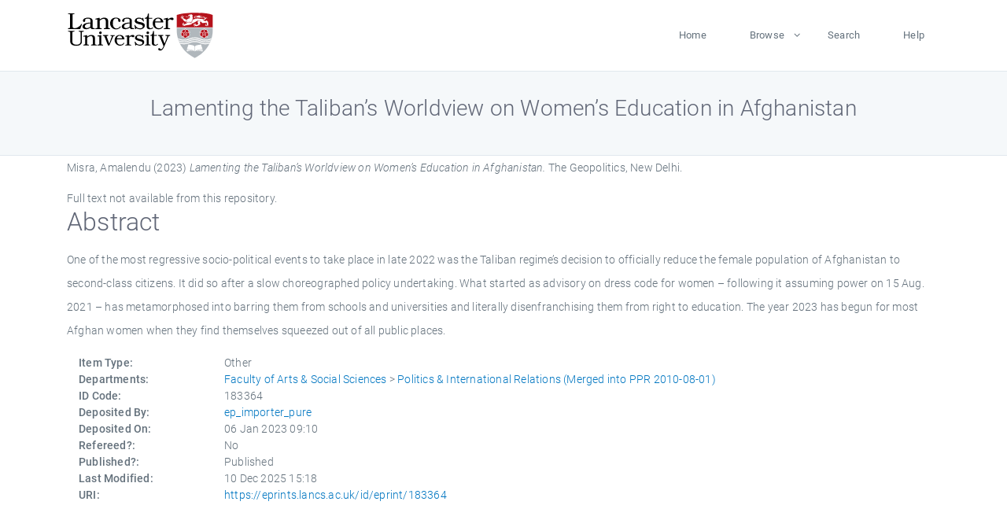

--- FILE ---
content_type: text/html; charset=utf-8
request_url: https://eprints.lancs.ac.uk/id/eprint/183364/
body_size: 4683
content:
<!DOCTYPE html>
<html xmlns="http://www.w3.org/1999/xhtml" lang="en">
  <head>
    <meta charset="utf-8" />
    <title> Lamenting the Taliban’s Worldview on Women’s Education in Afghanistan  - Lancaster EPrints</title>
    
    
    
    <!-- Google Tag Manager -->
<!--
    <script>(function(w,d,s,l,i){w[l]=w[l]||[];w[l].push({'gtm.start':
    new Date().getTime(),event:'gtm.js'});var f=d.getElementsByTagName(s)[0],
    j=d.createElement(s),dl=l!='dataLayer'?'&amp;l='+l:'';j.async=true;j.src=
    'https://www.googletagmanager.com/gtm.js?id='+i+dl;f.parentNode.insertBefore(j,f);
    })(window,document,'script','dataLayer','GTM-MDLDXCK7');</script>
-->
    <!-- End Google Tag Manager -->
  
    <meta charset="utf-8" />
    <meta name="viewport" content="width=device-width, initial-scale=1, shrink-to-fit=no" />
    <meta name="description" content="" />
    <meta name="author" content="" />
    <link rel="icon" href="/img/basic/favicon.ico" type="image/x-icon" />
    <style>
      .loader {
          position: fixed;
          left: 0;
          top: 0;
          width: 100%;
          height: 100%;
          background-color: #F5F8FA;
          z-index: 9998;
          text-align: center;
      }

      .plane-container {
          position: absolute;
          top: 50%;
          left: 50%;
      }
    </style>
  
    <meta name="eprints.eprintid" content="183364" />
<meta content="9" name="eprints.rev_number" />
<meta name="eprints.eprint_status" content="archive" />
<meta content="13568" name="eprints.userid" />
<meta name="eprints.source" content="pure" />
<meta name="eprints.dir" content="disk0/00/18/33/64" />
<meta name="eprints.datestamp" content="2023-01-06 09:10:07" />
<meta content="2025-12-10 15:18:15" name="eprints.lastmod" />
<meta name="eprints.status_changed" content="2023-01-05 18:10:05" />
<meta content="other" name="eprints.type" />
<meta content="show" name="eprints.metadata_visibility" />
<meta content="Misra, Amalendu" name="eprints.creators_name" />
<meta name="eprints.creators_id" content="a.misra@lancaster.ac.uk" />
<meta content="Lamenting the Taliban’s Worldview on Women’s Education in Afghanistan" name="eprints.title" />
<meta content="pub" name="eprints.ispublished" />
<meta name="eprints.divisions" content="polir" />
<meta content="One of the most regressive socio-political events to take place in late 2022 was the Taliban regime’s decision to officially reduce the female population of Afghanistan to second-class citizens. It did so after a slow choreographed policy undertaking. What started as advisory on dress code for women – following it assuming power on 15 Aug. 2021 – has metamorphosed into barring them from schools and universities and literally disenfranchising them from right to education. The year 2023 has begun for most Afghan women when they find themselves squeezed out of all public places." name="eprints.abstract" />
<meta name="eprints.date" content="2023-01-05" />
<meta name="eprints.date_type" content="published" />
<meta content="The Geopolitics" name="eprints.publisher" />
<meta content="a.misra@lancaster.ac.uk" name="eprints.contact_email" />
<meta name="eprints.full_text_status" content="none" />
<meta name="eprints.number" content="Electr" />
<meta content="New Delhi" name="eprints.place_of_pub" />
<meta content="FALSE" name="eprints.refereed" />
<meta name="eprints.output_media" content="Online" />
<meta content="2023-01-05" name="eprints.hoa_date_pub" />
<meta name="eprints.hoa_exclude" content="FALSE" />
<meta name="eprints.citation" content="  Misra, Amalendu  (2023) Lamenting the Taliban’s Worldview on Women’s Education in Afghanistan.  The Geopolitics, New Delhi.     " />
<link href="http://purl.org/DC/elements/1.0/" rel="schema.DC" />
<meta name="DC.relation" content="https://eprints.lancs.ac.uk/id/eprint/183364/" />
<meta name="DC.title" content="Lamenting the Taliban’s Worldview on Women’s Education in Afghanistan" />
<meta name="DC.creator" content="Misra, Amalendu" />
<meta name="DC.description" content="One of the most regressive socio-political events to take place in late 2022 was the Taliban regime’s decision to officially reduce the female population of Afghanistan to second-class citizens. It did so after a slow choreographed policy undertaking. What started as advisory on dress code for women – following it assuming power on 15 Aug. 2021 – has metamorphosed into barring them from schools and universities and literally disenfranchising them from right to education. The year 2023 has begun for most Afghan women when they find themselves squeezed out of all public places." />
<meta name="DC.publisher" content="The Geopolitics" />
<meta content="2023-01-05" name="DC.date" />
<meta content="Other" name="DC.type" />
<meta name="DC.type" content="NonPeerReviewed" />
<meta name="DC.identifier" content="  Misra, Amalendu  (2023) Lamenting the Taliban’s Worldview on Women’s Education in Afghanistan.  The Geopolitics, New Delhi.     " />
<link rel="canonical" href="https://eprints.lancs.ac.uk/id/eprint/183364/" />
<link title="EP3 XML" rel="alternate" href="https://eprints.lancs.ac.uk/cgi/export/eprint/183364/XML/lep-eprint-183364.xml" type="application/vnd.eprints.data+xml; charset=utf-8" />
<link href="https://eprints.lancs.ac.uk/cgi/export/eprint/183364/BibTeX/lep-eprint-183364.bib" type="text/plain; charset=utf-8" title="BibTeX" rel="alternate" />
<link title="Dublin Core" rel="alternate" href="https://eprints.lancs.ac.uk/cgi/export/eprint/183364/DC/lep-eprint-183364.txt" type="text/plain; charset=utf-8" />
<link rel="alternate" title="MPEG-21 DIDL" type="text/xml; charset=utf-8" href="https://eprints.lancs.ac.uk/cgi/export/eprint/183364/DIDL/lep-eprint-183364.xml" />
<link href="https://eprints.lancs.ac.uk/cgi/export/eprint/183364/RDFNT/lep-eprint-183364.nt" type="text/plain" title="RDF+N-Triples" rel="alternate" />
<link href="https://eprints.lancs.ac.uk/cgi/export/eprint/183364/HTML/lep-eprint-183364.html" type="text/html; charset=utf-8" title="HTML Citation" rel="alternate" />
<link rel="alternate" title="MODS" type="text/xml; charset=utf-8" href="https://eprints.lancs.ac.uk/cgi/export/eprint/183364/MODS/lep-eprint-183364.xml" />
<link rel="alternate" title="Atom" type="application/atom+xml;charset=utf-8" href="https://eprints.lancs.ac.uk/cgi/export/eprint/183364/Atom/lep-eprint-183364.xml" />
<link rel="alternate" title="RDF+XML" type="application/rdf+xml" href="https://eprints.lancs.ac.uk/cgi/export/eprint/183364/RDFXML/lep-eprint-183364.rdf" />
<link title="EndNote" rel="alternate" href="https://eprints.lancs.ac.uk/cgi/export/eprint/183364/EndNote/lep-eprint-183364.enw" type="text/plain; charset=utf-8" />
<link type="text/csv; charset=utf-8" href="https://eprints.lancs.ac.uk/cgi/export/eprint/183364/CSV/lep-eprint-183364.csv" rel="alternate" title="Multiline CSV" />
<link type="text/plain; charset=utf-8" href="https://eprints.lancs.ac.uk/cgi/export/eprint/183364/Text/lep-eprint-183364.txt" rel="alternate" title="ASCII Citation" />
<link href="https://eprints.lancs.ac.uk/cgi/export/eprint/183364/RIS/lep-eprint-183364.ris" type="text/plain" title="Reference Manager" rel="alternate" />
<link type="text/n3" href="https://eprints.lancs.ac.uk/cgi/export/eprint/183364/RDFN3/lep-eprint-183364.n3" rel="alternate" title="RDF+N3" />
<link type="application/json; charset=utf-8" href="https://eprints.lancs.ac.uk/cgi/export/eprint/183364/JSON/lep-eprint-183364.js" rel="alternate" title="JSON" />
<link title="METS" rel="alternate" href="https://eprints.lancs.ac.uk/cgi/export/eprint/183364/METS/lep-eprint-183364.xml" type="text/xml; charset=utf-8" />
<link rel="alternate" title="Refer" type="text/plain" href="https://eprints.lancs.ac.uk/cgi/export/eprint/183364/Refer/lep-eprint-183364.refer" />
<link rel="alternate" title="RIOXX2 XML" type="text/xml; charset=utf-8" href="https://eprints.lancs.ac.uk/cgi/export/eprint/183364/RIOXX2/lep-eprint-183364.xml" />
<link type="text/plain; charset=utf-8" href="https://eprints.lancs.ac.uk/cgi/export/eprint/183364/Simple/lep-eprint-183364.txt" rel="alternate" title="Simple Metadata" />
<link title="OpenURL ContextObject in Span" rel="alternate" href="https://eprints.lancs.ac.uk/cgi/export/eprint/183364/COinS/lep-eprint-183364.txt" type="text/plain; charset=utf-8" />
<link href="https://eprints.lancs.ac.uk/cgi/export/eprint/183364/ContextObject/lep-eprint-183364.xml" type="text/xml; charset=utf-8" title="OpenURL ContextObject" rel="alternate" />
<link rel="Top" href="https://eprints.lancs.ac.uk/" />
    <link rel="Sword" href="https://eprints.lancs.ac.uk/sword-app/servicedocument" />
    <link rel="SwordDeposit" href="https://eprints.lancs.ac.uk/id/contents" />
    <link rel="Search" type="text/html" href="https://eprints.lancs.ac.uk/cgi/search" />
    <link rel="Search" type="application/opensearchdescription+xml" title="Lancaster EPrints" href="https://eprints.lancs.ac.uk/cgi/opensearchdescription" />
    <script type="text/javascript" src="https://www.google.com/jsapi">
//padder
</script><script type="text/javascript">
// <![CDATA[
google.load("visualization", "1", {packages:["corechart", "geochart"]});
// ]]></script><script type="text/javascript">
// <![CDATA[
var eprints_http_root = "https://eprints.lancs.ac.uk";
var eprints_http_cgiroot = "https://eprints.lancs.ac.uk/cgi";
var eprints_oai_archive_id = "eprints.lancs.ac.uk";
var eprints_logged_in = false;
var eprints_logged_in_userid = 0;
var eprints_logged_in_username = "";
var eprints_logged_in_usertype = "";
// ]]></script>
    <style type="text/css">.ep_logged_in { display: none }</style>
    <link rel="stylesheet" type="text/css" href="/style/auto-3.4.5.css" />
    <script type="text/javascript" src="/javascript/auto-3.4.5.js">
//padder
</script>
    <link rel="stylesheet" type="text/css" href="/style/app.css" />
    <!--[if lte IE 6]>
        <link rel="stylesheet" type="text/css" href="/style/ie6.css" />
   <![endif]-->
    <meta content="EPrints 3.4.5" name="Generator" />
    <meta http-equiv="Content-Type" content="text/html; charset=UTF-8" />
    <meta http-equiv="Content-Language" content="en" />
    
    
    <script src="/js/app.js">// <!-- No script --></script>
  
  </head>
  <body>
    
      
    <!-- Google Tag Manager (noscript) -->
<!--
    <noscript><iframe src="https://www.googletagmanager.com/ns.html?id=GTM-MDLDXCK7"
	height="0" width="0" style="display:none;visibility:hidden"></iframe></noscript>
-->
    <!-- End Google Tag Manager (noscript) -->
  
      <!-- Pre loader -->
      <div id="loader" class="loader" role="region" aria-label="Page loading">
          <div class="plane-container">
              <div class="l-s-2 blink">LOADING</div>
          </div>
      </div>     
  
    <div id="app" class="paper-loading">

      

      
  <!--    <epc:pin ref="pagetop"/> -->
      
      <div class="invisible-links" role="navigation">
          <a href="#main_content">Skip to main content</a>
      </div>
  
      <nav class="mainnav navbar navbar-default justify-content-between">
          <div class="container relative">
              <a class="offcanvas dl-trigger paper-nav-toggle" data-toggle="offcanvas" aria-expanded="false" aria-label="Toggle navigation">
                  <i></i>
              </a>
              <a class="navbar-brand" href="https://www.lancaster.ac.uk">
                  <div class="logo"><div class="logo-wrapper">
                      <img class="d-inline-block align-top" style="height: 60px;" alt="Lancaster University homepage" src="https://www.lancaster.ac.uk/media/wdp/style-assets/images/logos/lu-logo.svg" />
                  </div></div>
              </a>
              <div class="paper_menu">
                  <div id="dl-menu" class="xv-menuwrapper responsive-menu">
                      <ul class="dl-menu align-items-center">
                          <li><a href="http://eprints.lancs.ac.uk">Home</a></li>
                          <li class="parent"><a href="#">Browse</a>
                              <ul class="lg-submenu">
                                  <li><a href="http://eprints.lancs.ac.uk/view/year/">By Year</a></li>
                                  <li><a href="http://eprints.lancs.ac.uk/view/subjects/">By Subject</a></li>
                                  <li><a href="http://eprints.lancs.ac.uk/view/divisions/">By Department</a></li>
                                  <!-- <li><a href="#project">By Project</a></li> -->
                              </ul>
                          </li>
                          <li><a href="https://eprints.lancs.ac.uk/cgi/search/advanced">Search</a></li>
                          <li><a href="http://eprints.lancs.ac.uk/help">Help</a></li>
                      </ul>
                  </div>
              </div>
          </div>
      </nav>
  

      <main class="page" id="main_content">
        <div class="search-section">
          <div class="container">
            <h1> Lamenting the Taliban’s Worldview on Women’s Education in Afghanistan </h1>
          </div>
        </div>
        <div class="container">
          <div class="ep_summary_content"><div class="ep_summary_content_top"></div><div class="ep_summary_content_left"></div><div class="ep_summary_content_right"></div><div class="ep_summary_content_main">

  <p style="margin-bottom: 1em">
    


    <span class="person_name">Misra, Amalendu</span>
  

(2023)

<em>Lamenting the Taliban’s Worldview on Women’s Education in Afghanistan.</em>


    The Geopolitics, New Delhi.
  


  



  </p>

  

  

    
      Full text not available from this repository.
      
    
  
    

  

  

  
    <h2 id="label-abstract">Abstract</h2>
    <p style="text-align: left; margin: 1em auto 0em auto" aria-labelledby="label-abstract"><p class="ep_field_para">One of the most regressive socio-political events to take place in late 2022 was the Taliban regime’s decision to officially reduce the female population of Afghanistan to second-class citizens. It did so after a slow choreographed policy undertaking. What started as advisory on dress code for women – following it assuming power on 15 Aug. 2021 – has metamorphosed into barring them from schools and universities and literally disenfranchising them from right to education. The year 2023 has begun for most Afghan women when they find themselves squeezed out of all public places.</p></p>
  

  <div class="container">
    <div class="row">
      <div class="col-2 field-label" id="label-type">Item Type:</div>
      <div class="col-10 field-value" aria-labelledby="label-type">
        Other
        
        
        
      </div>
    </div>
    
    
      
    
      
    
      
    
      
    
      
    
      
        <div class="row">
          <div class="col-2 field-label" id="label-divisions">Departments:</div>
          <div class="col-10 field-value" aria-labelledby="label-divisions"><a href="https://eprints.lancs.ac.uk/view/divisions/fass/">Faculty of Arts &amp; Social Sciences</a> &gt; <a href="https://eprints.lancs.ac.uk/view/divisions/polir/">Politics &amp; International Relations (Merged into PPR 2010-08-01)</a></div>
        </div>
      
    
      
        <div class="row">
          <div class="col-2 field-label" id="label-eprintid">ID Code:</div>
          <div class="col-10 field-value" aria-labelledby="label-eprintid">183364</div>
        </div>
      
    
      
    
      
        <div class="row">
          <div class="col-2 field-label" id="label-userid">Deposited By:</div>
          <div class="col-10 field-value" aria-labelledby="label-userid">

<a href="https://eprints.lancs.ac.uk/cgi/users/home?screen=User::View&amp;userid=13568"><span class="ep_name_citation"><span class="person_name">ep_importer_pure</span></span></a>

</div>
        </div>
      
    
      
        <div class="row">
          <div class="col-2 field-label" id="label-datestamp">Deposited On:</div>
          <div class="col-10 field-value" aria-labelledby="label-datestamp">06 Jan 2023 09:10</div>
        </div>
      
    
      
        <div class="row">
          <div class="col-2 field-label" id="label-refereed">Refereed?:</div>
          <div class="col-10 field-value" aria-labelledby="label-refereed">No</div>
        </div>
      
    
      
        <div class="row">
          <div class="col-2 field-label" id="label-ispublished">Published?:</div>
          <div class="col-10 field-value" aria-labelledby="label-ispublished">Published</div>
        </div>
      
    
      
        <div class="row">
          <div class="col-2 field-label" id="label-lastmod">Last Modified:</div>
          <div class="col-10 field-value" aria-labelledby="label-lastmod">10 Dec 2025 15:18</div>
        </div>
      
    
    <div class="row">
      <div class="col-2 field-label" id="label-uri">URI:</div>
      <div class="col-10 field-value" aria-labelledby="label-uri"><a href="https://eprints.lancs.ac.uk/id/eprint/183364">https://eprints.lancs.ac.uk/id/eprint/183364</a></div>
    </div>
  </div>

  
  

<!--
  <epc:if test="!$flags{preview}">
    <epc:phrase ref="summary_page:actions"/>
    <div class="container ep_summary_page_actions">
    <epc:foreach expr="action_list('eprint_summary_page_actions',$item)" iterator="action">
      <div class="row">
        <div class="col-2"><epc:print expr="$action.action_icon()" /></div>
        <div class="col-10"><epc:print expr="$action.action_title()" /></div>
      </div>
    </epc:foreach>
    </div>
  </epc:if>
-->

</div><div class="ep_summary_content_bottom"></div><div class="ep_summary_content_after"></div></div>
        </div>
      </main>

      
      <footer>
          <div class="container">
              <div class="row" style="justify-content: space-between;">
                  <div class=" col-lg-4 col-xl-6 col-12 responsive-phone footer-library"><a href="https://www.lancaster.ac.uk/library" class="">
                      <div class="logo"><div class="logo-wrapper">
                          <img src="https://www.lancaster.ac.uk/media/wdp/style-assets/images/library/library-logo.svg" style="height: 60px" alt="Lancaster University Library homepage" />
                          <span class="circle"></span>
                      </div></div>
                  </a>
                  </div>
                  <div class="col-xl-3 responsive-phone">
                      <div class="h6">Links</div>
                      <ul class="footer-links">
                          <li><a href="https://www.eprints.org/uk/index.php/eprints-software/">EPrints</a></li>
                          <li><a href="http://eprints.lancs.ac.uk/help">FAQ</a></li>
                          <li><a href="https://www.lancaster.ac.uk/privacy/">Privacy Policy</a></li>
                      </ul>
                  </div>
                  <div class="col-6 col-md-12 col-12 col-xl-3 responsive-phone">
                      <div class="h6">Connect via Social Media</div>
                      <ul class="social">
                          <li class="facebook"><a href="https://en-gb.facebook.com/LancasterUniversityLibrary/" aria-label="Facebook"><span class="icon icon-facebook"></span></a>
                          </li>
                          <li class="twitter"><a href="https://twitter.com/LancasterUniLib" aria-label="Twitter"><span class="icon icon-twitter"></span></a>
                          </li>
                      </ul>
                      <div class="copyrights">
                          <p>© 2020 Lancaster University Library</p>
                      </div>
                  </div>
              </div>
          </div>
      </footer>
  

    </div>
  </body>
</html>